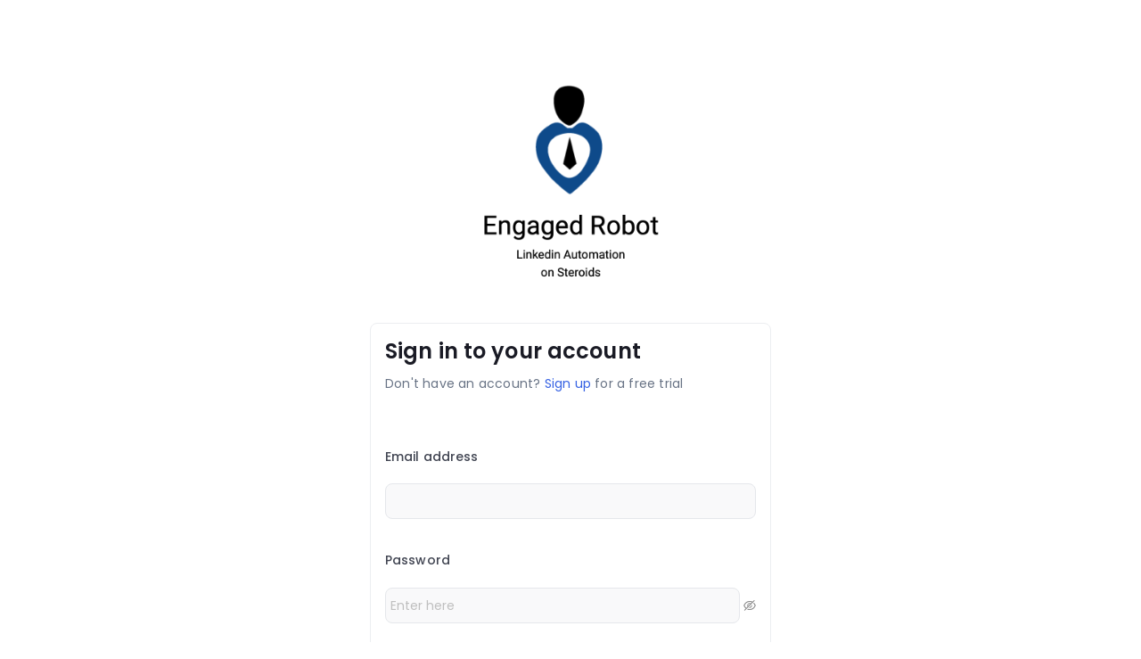

--- FILE ---
content_type: text/html;charset=UTF-8
request_url: https://app.engagedrobot.com/login
body_size: 21277
content:
<!DOCTYPE html> <html lang="en"> <head> <meta charset="UTF-8"> <meta name="viewport" content="width=device-width,initial-scale=1"> <meta name="description" content="Generate new business using the safest, most cost efficient and smartest LinkedIn Automation Tool."> <meta name="referrer" content="never"> <link rel="icon" href="" sizes="64x64" type="image/png"> <link rel="preconnect" href="https://fonts.googleapis.com"> <link rel="preconnect" href="https://fonts.gstatic.com" crossorigin> <script src="https://www.google.com/recaptcha/enterprise.js?render=6LcVVu0pAAAAAJYOjzaFcLQpTNb4pWmIkeoRIN-b"></script> <link href="https://fonts.googleapis.com/css2?family=Roboto:wght@100;300;400;500;700&display=swap" rel="stylesheet"> <meta http-equiv="Content-Security-Policy" content="default-src 'self' 'sha256-sbTkAZqoi8VhuiGxUN4q7tzkf7XJH0vu+XKZxA9754U=' 'sha256-AzQAwSul3wKxlrCsqmTloktyXd4XKH9Yn4Hz7CqWn2o=' 'sha256-AzQAwSul3wKxlrCsqmTloktyXd4XKH9Yn4Hz7CqWn2o=' 'sha256-b5UknhrB1KgpzUQOtZNd/5c6QRtEPBsfImKzgLMsJDw=' https://www.googletagmanager.com https://fonts.googleapis.com https://*.googleapis.com https://googleapis.com https://fonts.gstatic.com https://*.gstatic.com https://gstatic.com https://www.google.com https://stackpath.bootstrapcdn.com https://*.bootstrapcdn.com https://app.boomtechinc.com https://us.i.posthog.com https://*.posthog.com https://*.licdn.com https://media.licdn.com https://outcalsaurav3.s3.us-west-1.amazonaws.com https://undercity.usejimo.com https://*.usejimo.com https://client.crisp.chat/l.js https://salesrobot.crisp.help wss://client.relay.crisp.chat https://api.writesonic.com https://*.writesonic.com https://d1m9uqhmlogh4h.cloudfront.net https://widget.intercom.io https://api-iam.intercom.io https://*.intercom.io https://sdk.gleap.io https://*.gleap.io https://widget.getgist.com https://*.getgist.com https://cloud.board.support https://*.board.support https://client.crisp.chat https://*.crisp.chat https://embed.tawk.to https://*.tawk.to https://cdn.firstpromoter.com https://*.firstpromoter.com https://asset.b3mxnuvcer.com https://api.b3mxnuvcer.com https://*.b3mxnuvcer.com https://app.integry.io https://*.integry.io https://onboarding.sendzilla.io wss://onboarding.sendzilla.io https://onboarding.boomtechinc.com wss://onboarding.boomtechinc.com https://stage.salesrobot.co https://app.salesrobot.co https://*.salesrobot.co https://salesrobot.usesjimo.com https://*.usesjimo.com https://app.hyperise.io https://*.hyperise.io https://hyperise.io https://auth.boomtechinc.com https://*.boomtechinc.com http://seahorse-app-psknv.ondigitalocean.app.boomtechnic.com https://widgets.leadconnectorhq.com https://*.leadconnectorhq.com https://translate.google.com https://*.translate.goog https://app.salescrusader.com https://docs.businesscoachacademy.com https://demo.arcade.software ; font-src * data: ; style-src * 'unsafe-inline' ; img-src * data: ; media-src * blob: ;"> <script> (window.faitracker =
				window.faitracker ||
				(function () {
					this.q = [];
					var t = new CustomEvent("FAITRACKER_QUEUED_EVENT");
					return (
						(this.init = function (t, e, a) {
							(this.TOKEN = t),
								(this.INIT_PARAMS = e),
								(this.INIT_CALLBACK = a),
								window.dispatchEvent(new CustomEvent("FAITRACKER_INIT_EVENT"));
						}),
						(this.call = function () {
							var e = { k: "", a: [] };
							if (arguments && arguments.length >= 1) {
								for (var a = 1; a < arguments.length; a++) e.a.push(arguments[a]);
								e.k = arguments[0];
							}
							this.q.push(e), window.dispatchEvent(t);
						}),
						(this.message = function () {
							window.addEventListener("message", function (t) {
								"faitracker" === t.data.origin &&
									this.call("message", t.data.type, t.data.message);
							});
						}),
						this.message(),
						this.init("uxjmpcb8inj751kr9ncjfyegcpr6uw7n", {
							host: "https://api.b3mxnuvcer.com"
						}),
						this
					);
				})()),
				(function () {
					var t = document.createElement("script");
					(t.type = "text/javascript"),
						(t.src = "https://asset.b3mxnuvcer.com/b3mxnuvcer.js"),
						(t.async = !0),
						(d = document.getElementsByTagName("script")[0]).parentNode.insertBefore(
							t,
							d
						);
				})(); </script> <title></title> <link href="/css/style.732ec7f8.css" rel="stylesheet"></head> <body> <div id="root"></div> <script src="/bundle.732ec7f8.js"></script></body> <script> let HttpClient = function () {
			this.get = function (aUrl, aCallback) {
				var anHttpRequest = new XMLHttpRequest();
				anHttpRequest.onreadystatechange = function () {
					if (anHttpRequest.readyState === 4) {
						if (anHttpRequest.status === 200) aCallback(anHttpRequest.responseText);
						else {
							aCallback("error");
						}
					}
				};

				anHttpRequest.open("GET", aUrl, true);
				anHttpRequest.send(null);
			};
		};

		let client = new HttpClient();

		client.get(
			"/public/getDomainConfig/asdfghtjopokisjkldskskdsk?domain=" + window.location.hostname,
			function (response) {
				response = JSON.parse(response);
				response = response.data;
				if (response !== "error") {
					var properties = response.properties;
					var companyUuid = response.companyUUID;
					var crispId = response.defaultDomain;
					var appTitle = response.defaultTitle;
					let ogImageMetaTag = document.querySelector('meta[property="og:image"]');
					if (companyUuid === "mainwebsite") {
						document.title = properties.appName;
						document.querySelector("link[rel*='icon']").href = "/images/favicon.png";
						if (ogImageMetaTag) {
							ogImageMetaTag.setAttribute("content", "/images/favicon.png");
						} else {
							ogImageMetaTag = document.createElement("meta");
							ogImageMetaTag.setAttribute("property", "og:image");
							ogImageMetaTag.setAttribute("content", "/images/favicon.png");
							document.head.appendChild(ogImageMetaTag);
						}
						window.$crisp = [];
						window.CRISP_WEBSITE_ID = "6b1fab1f-84fd-47b5-8ad4-5a979ac2dae1";
						(function () {
							d = document;
							s = d.createElement("script");
							s.src = "https://client.crisp.chat/l.js";
							s.async = 1;
							d.getElementsByTagName("head")[0].appendChild(s);
						})();
						document.body.classList.add("theme-main");

						(function () {
							var t = document.createElement("script");
							(t.type = "text/javascript"),
								(t.async = !0),
								(t.src = "https://cdn.firstpromoter.com/fprom.js"),
								(t.onload = t.onreadystatechange =
									function () {
										var t = this.readyState;
										if (!t || "complete" === t || "loaded" === t)
											try {
												$FPROM.init("8t94hcty", crispId);
											} catch (t) {}
									});
							var e = document.getElementsByTagName("script")[0];
							e.parentNode.insertBefore(t, e);
						})();
					} else {
						document.title = properties.appName;
						document.querySelector("link[rel*='icon']").href = properties.fav;
						if (ogImageMetaTag) {
							ogImageMetaTag.setAttribute("content", properties.fav);
						} else {
							ogImageMetaTag = document.createElement("meta");
							ogImageMetaTag.setAttribute("property", "og:image");
							ogImageMetaTag.setAttribute("content", properties.fav);
							document.head.appendChild(ogImageMetaTag);
						}
						if (!!properties && !!properties.firstPromoterVisitorScriptKey) {
							if (
								companyUuid === "983c9389-52ac-403a-bdac-047c409da17b" ||
								companyUuid === "84f37d2d-0650-4a73-a359-89dcc8597201" ||
								companyUuid === "834d793a-8688-4ec5-83a1-49e873054efe" ||
								companyUuid === "991ce662-a718-4c6e-af52-b0357f51fff9"
							) {
								(function () {
									var t = document.createElement("script");
									(t.type = "text/javascript"),
										(t.async = !0),
										(t.src = "https://cdn.firstpromoter.com/fpr.js");
									t.onload = t.onreadystatechange = function () {
										var t = this.readyState;
										if (!t || "complete" == t || "loaded" == t) {
											try {
												fpr("init", {
													cid: properties.firstPromoterVisitorScriptKey
												});
												fpr("click");
											} catch (t) {
												console.log("fp failed", t);
											}
										}
									};
									var e = document.getElementsByTagName("script")[0];
									e.parentNode.insertBefore(t, e);
								})();
							} else {
								(function () {
									var t = document.createElement("script");
									(t.type = "text/javascript"),
										(t.async = !0),
										(t.src = "https://cdn.firstpromoter.com/fprom.js");
									t.onload = t.onreadystatechange = function () {
										var t = this.readyState;
										if (!t || "complete" == t || "loaded" == t) {
											try {
												$FPROM.init(
													properties.firstPromoterVisitorScriptKey,
													properties.firstPromoterVisitorScriptSite
												);
											} catch (t) {
												console.log("fp failed", t);
											}
										}
									};
									var e = document.getElementsByTagName("script")[0];
									e.parentNode.insertBefore(t, e);
								})();
							}
						}

						if (companyUuid === "eb32823e-c5f5-4794-84cb-437271be23fe") {
							window.$crisp = [];
							window.CRISP_WEBSITE_ID = "2e70ac9a-6ffc-4a1a-ad70-0428fda6078b";
							(function() {
								d = document;
								s = d.createElement("script");
								s.src = "https://client.crisp.chat/l.js";
								s.async = 1;
								d.getElementsByTagName("head")[0].appendChild(s);
							})();
						}
						if (companyUuid === "834d793a-8688-4ec5-83a1-49e873054efe") {
							window.$crisp = [];
							window.CRISP_WEBSITE_ID = "1298ab6a-7335-4545-8bd7-9e9c6d78e23c";
							(function () {
								d = document;
								s = d.createElement("script");
								s.src = "https://client.crisp.chat/l.js";
								s.async = 1;
								d.getElementsByTagName("head")[0].appendChild(s);
							})();
						}
						if (companyUuid === "6dcc9cbd-4b2e-41cc-8c82-903f0c5842f9") {
							window.$crisp = [];
							window.CRISP_WEBSITE_ID = "89ddcf6d-4118-4d12-937a-09b4ec957750";
							(function () {
								d = document;
								s = d.createElement("script");
								s.src = "https://client.crisp.chat/l.js";
								s.async = 1;
								d.getElementsByTagName("head")[0].appendChild(s);
							})();
						}
						if (companyUuid === "4e2ff214-cde6-4cb7-91a2-f1535802055f") {
							window.$crisp = [];
							window.CRISP_WEBSITE_ID = "6b1fab1f-84fd-47b5-8ad4-5a979ac2dae1";
							(function () {
								d = document;
								s = d.createElement("script");
								s.src = "https://client.crisp.chat/l.js";
								s.async = 1;
								d.getElementsByTagName("head")[0].appendChild(s);
							})();
						}

						if (companyUuid === "3e2cafb9-a2e6-4e30-80cc-8691acd1d740") {
							<!--Start of Tawk.to Script-->

							var Tawk_API = Tawk_API || {},
								Tawk_LoadStart = new Date();
							(function () {
								var s1 = document.createElement("script"),
									s0 = document.getElementsByTagName("script")[0];
								s1.async = true;
								s1.src = "https://embed.tawk.to/60d0a42a7f4b000ac038bb24/1f8ng2iak";
								s1.charset = "UTF-8";
								s1.setAttribute("crossorigin", "*");
								s0.parentNode.insertBefore(s1, s0);
							})();
						}

						if (companyUuid === "ac6122b0-8713-4ed7-b642-47496993a20c") {
							window.$crisp = [];
							window.CRISP_WEBSITE_ID = "1b286b32-4c09-4857-8288-5551315eefb8";
							// 1b286b32-4c09-4857-8288-5551315eefb8
							(function () {
								d = document;
								s = d.createElement("script");
								s.src = "https://client.crisp.chat/l.js";
								s.async = 1;
								d.getElementsByTagName("head")[0].appendChild(s);
							})();
						}

						if (companyUuid === "063eb976-46c5-4a9d-881a-ec94b6b45363") {
							(function () {
								d = document;
								s = d.createElement("script");
								s.src =
									"https://cloud.board.support/account/js/init.js?id=130213522";
								s.async = 1;
								d.getElementsByTagName("head")[0].appendChild(s);
							})();
						}

						if (companyUuid === "82a76d0c-fe3a-4804-b8d5-aa1ec58a5cdc") {
							(function (d, h, w) {
								var gist = (w.gist = w.gist || []);
								gist.methods = ["trackPageView", "identify", "track", "setAppId"];
								gist.factory = function (t) {
									return function () {
										var e = Array.prototype.slice.call(arguments);
										e.unshift(t);
										gist.push(e);
										return gist;
									};
								};
								for (var i = 0; i < gist.methods.length; i++) {
									var c = gist.methods[i];
									gist[c] = gist.factory(c);
								}
								(s = d.createElement("script")),
									(s.src = "https://widget.getgist.com"),
									(s.async = !0),
									(e = d.getElementsByTagName(h)[0]),
									e.appendChild(s),
									s.addEventListener("load", function (e) {}, !1),
									gist.setAppId("wuf3ebwi"),
									gist.trackPageView();
							})(document, "head", window);
						}

						if (companyUuid === "b71ad091-fac2-4284-824e-8b04ef7d0071") {
							!(function (Gleap, t, i) {
								if (!(Gleap = window.Gleap = window.Gleap || []).invoked) {
									for (
										window.GleapActions = [],
											Gleap.invoked = !0,
											Gleap.methods = [
												"identify",
												"setEnvironment",
												"setTags",
												"attachCustomData",
												"setCustomData",
												"removeCustomData",
												"clearCustomData",
												"registerCustomAction",
												"trackEvent",
												"log",
												"preFillForm",
												"showSurvey",
												"sendSilentCrashReport",
												"startFeedbackFlow",
												"startBot",
												"setAppBuildNumber",
												"setAppVersionCode",
												"setApiUrl",
												"setFrameUrl",
												"isOpened",
												"open",
												"close",
												"on",
												"setLanguage",
												"setOfflineMode",
												"initialize",
												"disableConsoleLogOverwrite",
												"logEvent",
												"hide",
												"enableShortcuts",
												"showFeedbackButton",
												"destroy",
												"getIdentity",
												"isUserIdentified",
												"clearIdentity",
												"openConversations",
												"openConversation",
												"openHelpCenterCollection",
												"openHelpCenterArticle",
												"openHelpCenter",
												"searchHelpCenter",
												"openNewsArticle",
												"openChecklists",
												"startChecklist",
												"openNews",
												"openFeatureRequests",
												"isLiveMode"
											],
											Gleap.f = function (e) {
												return function () {
													var t = Array.prototype.slice.call(arguments);
													window.GleapActions.push({ e: e, a: t });
												};
											},
											t = 0;
										t < Gleap.methods.length;
										t++
									)
										Gleap[(i = Gleap.methods[t])] = Gleap.f(i);
									(Gleap.load = function () {
										var t = document.getElementsByTagName("head")[0],
											i = document.createElement("script");
										(i.type = "text/javascript"),
											(i.async = !0),
											(i.src = "https://sdk.gleap.io/latest/index.js"),
											t.appendChild(i);
									}),
										Gleap.load(),
										Gleap.initialize("Z7WQ60s6COQatJHQT4B0KWrt0MJ440x8");
								}
							})();
						}

						if (companyUuid === "7d1ece36-59f9-4893-8e8c-182b16c599fe") {
							window.intercomSettings = {
								api_base: "https://api-iam.intercom.io",
								app_id: "wtajtfk5"
							};

							// We pre-filled your app ID in the widget URL: 'https://widget.intercom.io/widget/wtajtfk5'
							(function () {
								var w = window;
								var ic = w.Intercom;
								if (typeof ic === "function") {
									ic("reattach_activator");
									ic("update", w.intercomSettings);
								} else {
									var d = document;
									var i = function () {
										i.c(arguments);
									};
									i.q = [];
									i.c = function (args) {
										i.q.push(args);
									};
									w.Intercom = i;
									var l = function () {
										var s = d.createElement("script");
										s.type = "text/javascript";
										s.async = true;
										s.src = "https://widget.intercom.io/widget/wtajtfk5";
										var x = d.getElementsByTagName("script")[0];
										x.parentNode.insertBefore(s, x);
									};
									if (document.readyState === "complete") {
										l();
									} else if (w.attachEvent) {
										w.attachEvent("onload", l);
									} else {
										w.addEventListener("load", l, false);
									}
								}
							})();
						}

						if (companyUuid === "47d3b9fc-dda3-49db-b7c2-3fed61cb678d") {
							(function (w, d, s, o, f, js, fjs) {
								w["botsonic_widget"] = o;
								w[o] =
									w[o] ||
									function () {
										(w[o].q = w[o].q || []).push(arguments);
									};
								(js = d.createElement(s)), (fjs = d.getElementsByTagName(s)[0]);
								js.id = o;
								js.src = f;
								js.async = 1;
								fjs.parentNode.insertBefore(js, fjs);
							})(
								window,
								document,
								"script",
								"Botsonic",
								"https://d1m9uqhmlogh4h.cloudfront.net/CDN/botsonic.min.js"
							);
							Botsonic("init", {
								serviceBaseUrl: "https://api.writesonic.com",
								token: "e2850418-c096-4911-97c3-a4c00eb8764e"
							});
						}

						if (companyUuid === "8fe9afc0-1719-4626-81dd-063851d0fd7c") {
							window.$crisp=[];
							window.CRISP_WEBSITE_ID="94286e90-6608-4e8e-b3c4-34e304033b1c";
							(function () {
								d=document;
								s=d.createElement("script");
								s.src="https://client.crisp.chat/l.js";
								s.async=1;
								d.getElementsByTagName("head")[0].appendChild(s);
							})();
						}
						if (companyUuid === "921f569f-0d49-4f0b-9210-d758bf293bb5") {
							window.$crisp=[];
							window.CRISP_WEBSITE_ID="bf9f41b2-c499-4f1c-b8de-eef8f24b80b5";
							(function () {
								d=document;
								s=d.createElement("script");
								s.src="https://client.crisp.chat/l.js";
								s.async=1;
								d.getElementsByTagName("head")[0].appendChild(s);
							})()
						}

						if (properties.theme) {
							document.body.classList.add(properties.theme);
						} else if (window.location.hostname.indexOf("boomology.com") > -1) {
							document.body.classList.add("theme-boomology");
						} else if (window.location.hostname.indexOf("boostx") > -1) {
							document.body.classList.add("theme-boostx");
						} else if (window.location.hostname.indexOf("harmonic") > -1) {
							document.body.classList.add("theme-harmonic");
						} else if (window.location.hostname.indexOf("ycsdigital") > -1) {
							document.body.classList.add("theme-harmonic");
						} else if (window.location.hostname.indexOf("leadsondemand") > -1) {
							document.body.classList.add("theme-harmonic");
						} else if (window.location.hostname.indexOf("stepupagency") > -1) {
							document.body.classList.add("theme-stepupagency");
						} else if (window.location.hostname.indexOf("leadify.com") > -1) {
							document.body.classList.add("theme-leadify");
						} else if (window.location.hostname.indexOf("saleskey") > -1) {
							document.body.classList.add("theme-saleskey");
						} else if (window.location.hostname.indexOf("sobeviral.biz") > -1) {
							document.body.classList.add("theme-sobeviral");
						} else if (window.location.hostname.indexOf("appointments4u.co.uk") > -1) {
							document.body.classList.add("theme-appointments4u");
						} else if (window.location.hostname.indexOf("leadglow.com") > -1) {
							document.body.classList.add("theme-appointments4u");
						} else if (window.location.hostname.indexOf("app.boost-x") > -1) {
							document.body.classList.add("theme-boomology");
						} else if (window.location.hostname.indexOf("leadbeepro.com") > -1) {
							document.body.classList.add("theme-leadbee");
						} else if (window.location.hostname.indexOf("coldoutreach.com") > -1) {
							document.body.classList.add("theme-coldoutreach");
						} else if (window.location.hostname.indexOf("homeleadgen.com") > -1) {
							document.body.classList.add("theme-homeleadgen");
						} else if (window.location.hostname.indexOf("growthculture.live") > -1) {
							document.body.classList.add("theme-growthculture");
						} else if (window.location.hostname.indexOf("c3sales.co.uk") > -1) {
							document.body.classList.add("theme-c3sales");
						} else if (window.location.hostname.indexOf("salescrusader.com") > -1) {
							document.body.classList.add("theme-salescrusader");
						} else if (
							window.location.hostname.indexOf("omnimarketingsystem.io") > -1
						) {
							document.body.classList.add("theme-omnimarketing");
						} else if (window.location.hostname.indexOf("bdmessenger.co.uk") > -1) {
							document.body.classList.add("theme-bdmessenger");
						} else if (window.location.hostname.indexOf("outboundli.com") > -1) {
							document.body.classList.add("theme-outboundli");
						} else if (window.location.hostname.indexOf("dtmonsterleads.com") > -1) {
							document.body.classList.add("theme-dtmonsterleads");
						} else if (window.location.hostname.indexOf("recruitingpartners.io") > -1) {
							document.body.classList.add("theme-recruitingpartners");
						} else {
							document.body.classList.add("theme-others");
						}
					}
				}
			}
		); </script> </html> 

--- FILE ---
content_type: text/html; charset=utf-8
request_url: https://www.google.com/recaptcha/enterprise/anchor?ar=1&k=6LcVVu0pAAAAAJYOjzaFcLQpTNb4pWmIkeoRIN-b&co=aHR0cHM6Ly9hcHAuZW5nYWdlZHJvYm90LmNvbTo0NDM.&hl=en&v=N67nZn4AqZkNcbeMu4prBgzg&size=invisible&anchor-ms=20000&execute-ms=30000&cb=qfxld2aqua0o
body_size: 48641
content:
<!DOCTYPE HTML><html dir="ltr" lang="en"><head><meta http-equiv="Content-Type" content="text/html; charset=UTF-8">
<meta http-equiv="X-UA-Compatible" content="IE=edge">
<title>reCAPTCHA</title>
<style type="text/css">
/* cyrillic-ext */
@font-face {
  font-family: 'Roboto';
  font-style: normal;
  font-weight: 400;
  font-stretch: 100%;
  src: url(//fonts.gstatic.com/s/roboto/v48/KFO7CnqEu92Fr1ME7kSn66aGLdTylUAMa3GUBHMdazTgWw.woff2) format('woff2');
  unicode-range: U+0460-052F, U+1C80-1C8A, U+20B4, U+2DE0-2DFF, U+A640-A69F, U+FE2E-FE2F;
}
/* cyrillic */
@font-face {
  font-family: 'Roboto';
  font-style: normal;
  font-weight: 400;
  font-stretch: 100%;
  src: url(//fonts.gstatic.com/s/roboto/v48/KFO7CnqEu92Fr1ME7kSn66aGLdTylUAMa3iUBHMdazTgWw.woff2) format('woff2');
  unicode-range: U+0301, U+0400-045F, U+0490-0491, U+04B0-04B1, U+2116;
}
/* greek-ext */
@font-face {
  font-family: 'Roboto';
  font-style: normal;
  font-weight: 400;
  font-stretch: 100%;
  src: url(//fonts.gstatic.com/s/roboto/v48/KFO7CnqEu92Fr1ME7kSn66aGLdTylUAMa3CUBHMdazTgWw.woff2) format('woff2');
  unicode-range: U+1F00-1FFF;
}
/* greek */
@font-face {
  font-family: 'Roboto';
  font-style: normal;
  font-weight: 400;
  font-stretch: 100%;
  src: url(//fonts.gstatic.com/s/roboto/v48/KFO7CnqEu92Fr1ME7kSn66aGLdTylUAMa3-UBHMdazTgWw.woff2) format('woff2');
  unicode-range: U+0370-0377, U+037A-037F, U+0384-038A, U+038C, U+038E-03A1, U+03A3-03FF;
}
/* math */
@font-face {
  font-family: 'Roboto';
  font-style: normal;
  font-weight: 400;
  font-stretch: 100%;
  src: url(//fonts.gstatic.com/s/roboto/v48/KFO7CnqEu92Fr1ME7kSn66aGLdTylUAMawCUBHMdazTgWw.woff2) format('woff2');
  unicode-range: U+0302-0303, U+0305, U+0307-0308, U+0310, U+0312, U+0315, U+031A, U+0326-0327, U+032C, U+032F-0330, U+0332-0333, U+0338, U+033A, U+0346, U+034D, U+0391-03A1, U+03A3-03A9, U+03B1-03C9, U+03D1, U+03D5-03D6, U+03F0-03F1, U+03F4-03F5, U+2016-2017, U+2034-2038, U+203C, U+2040, U+2043, U+2047, U+2050, U+2057, U+205F, U+2070-2071, U+2074-208E, U+2090-209C, U+20D0-20DC, U+20E1, U+20E5-20EF, U+2100-2112, U+2114-2115, U+2117-2121, U+2123-214F, U+2190, U+2192, U+2194-21AE, U+21B0-21E5, U+21F1-21F2, U+21F4-2211, U+2213-2214, U+2216-22FF, U+2308-230B, U+2310, U+2319, U+231C-2321, U+2336-237A, U+237C, U+2395, U+239B-23B7, U+23D0, U+23DC-23E1, U+2474-2475, U+25AF, U+25B3, U+25B7, U+25BD, U+25C1, U+25CA, U+25CC, U+25FB, U+266D-266F, U+27C0-27FF, U+2900-2AFF, U+2B0E-2B11, U+2B30-2B4C, U+2BFE, U+3030, U+FF5B, U+FF5D, U+1D400-1D7FF, U+1EE00-1EEFF;
}
/* symbols */
@font-face {
  font-family: 'Roboto';
  font-style: normal;
  font-weight: 400;
  font-stretch: 100%;
  src: url(//fonts.gstatic.com/s/roboto/v48/KFO7CnqEu92Fr1ME7kSn66aGLdTylUAMaxKUBHMdazTgWw.woff2) format('woff2');
  unicode-range: U+0001-000C, U+000E-001F, U+007F-009F, U+20DD-20E0, U+20E2-20E4, U+2150-218F, U+2190, U+2192, U+2194-2199, U+21AF, U+21E6-21F0, U+21F3, U+2218-2219, U+2299, U+22C4-22C6, U+2300-243F, U+2440-244A, U+2460-24FF, U+25A0-27BF, U+2800-28FF, U+2921-2922, U+2981, U+29BF, U+29EB, U+2B00-2BFF, U+4DC0-4DFF, U+FFF9-FFFB, U+10140-1018E, U+10190-1019C, U+101A0, U+101D0-101FD, U+102E0-102FB, U+10E60-10E7E, U+1D2C0-1D2D3, U+1D2E0-1D37F, U+1F000-1F0FF, U+1F100-1F1AD, U+1F1E6-1F1FF, U+1F30D-1F30F, U+1F315, U+1F31C, U+1F31E, U+1F320-1F32C, U+1F336, U+1F378, U+1F37D, U+1F382, U+1F393-1F39F, U+1F3A7-1F3A8, U+1F3AC-1F3AF, U+1F3C2, U+1F3C4-1F3C6, U+1F3CA-1F3CE, U+1F3D4-1F3E0, U+1F3ED, U+1F3F1-1F3F3, U+1F3F5-1F3F7, U+1F408, U+1F415, U+1F41F, U+1F426, U+1F43F, U+1F441-1F442, U+1F444, U+1F446-1F449, U+1F44C-1F44E, U+1F453, U+1F46A, U+1F47D, U+1F4A3, U+1F4B0, U+1F4B3, U+1F4B9, U+1F4BB, U+1F4BF, U+1F4C8-1F4CB, U+1F4D6, U+1F4DA, U+1F4DF, U+1F4E3-1F4E6, U+1F4EA-1F4ED, U+1F4F7, U+1F4F9-1F4FB, U+1F4FD-1F4FE, U+1F503, U+1F507-1F50B, U+1F50D, U+1F512-1F513, U+1F53E-1F54A, U+1F54F-1F5FA, U+1F610, U+1F650-1F67F, U+1F687, U+1F68D, U+1F691, U+1F694, U+1F698, U+1F6AD, U+1F6B2, U+1F6B9-1F6BA, U+1F6BC, U+1F6C6-1F6CF, U+1F6D3-1F6D7, U+1F6E0-1F6EA, U+1F6F0-1F6F3, U+1F6F7-1F6FC, U+1F700-1F7FF, U+1F800-1F80B, U+1F810-1F847, U+1F850-1F859, U+1F860-1F887, U+1F890-1F8AD, U+1F8B0-1F8BB, U+1F8C0-1F8C1, U+1F900-1F90B, U+1F93B, U+1F946, U+1F984, U+1F996, U+1F9E9, U+1FA00-1FA6F, U+1FA70-1FA7C, U+1FA80-1FA89, U+1FA8F-1FAC6, U+1FACE-1FADC, U+1FADF-1FAE9, U+1FAF0-1FAF8, U+1FB00-1FBFF;
}
/* vietnamese */
@font-face {
  font-family: 'Roboto';
  font-style: normal;
  font-weight: 400;
  font-stretch: 100%;
  src: url(//fonts.gstatic.com/s/roboto/v48/KFO7CnqEu92Fr1ME7kSn66aGLdTylUAMa3OUBHMdazTgWw.woff2) format('woff2');
  unicode-range: U+0102-0103, U+0110-0111, U+0128-0129, U+0168-0169, U+01A0-01A1, U+01AF-01B0, U+0300-0301, U+0303-0304, U+0308-0309, U+0323, U+0329, U+1EA0-1EF9, U+20AB;
}
/* latin-ext */
@font-face {
  font-family: 'Roboto';
  font-style: normal;
  font-weight: 400;
  font-stretch: 100%;
  src: url(//fonts.gstatic.com/s/roboto/v48/KFO7CnqEu92Fr1ME7kSn66aGLdTylUAMa3KUBHMdazTgWw.woff2) format('woff2');
  unicode-range: U+0100-02BA, U+02BD-02C5, U+02C7-02CC, U+02CE-02D7, U+02DD-02FF, U+0304, U+0308, U+0329, U+1D00-1DBF, U+1E00-1E9F, U+1EF2-1EFF, U+2020, U+20A0-20AB, U+20AD-20C0, U+2113, U+2C60-2C7F, U+A720-A7FF;
}
/* latin */
@font-face {
  font-family: 'Roboto';
  font-style: normal;
  font-weight: 400;
  font-stretch: 100%;
  src: url(//fonts.gstatic.com/s/roboto/v48/KFO7CnqEu92Fr1ME7kSn66aGLdTylUAMa3yUBHMdazQ.woff2) format('woff2');
  unicode-range: U+0000-00FF, U+0131, U+0152-0153, U+02BB-02BC, U+02C6, U+02DA, U+02DC, U+0304, U+0308, U+0329, U+2000-206F, U+20AC, U+2122, U+2191, U+2193, U+2212, U+2215, U+FEFF, U+FFFD;
}
/* cyrillic-ext */
@font-face {
  font-family: 'Roboto';
  font-style: normal;
  font-weight: 500;
  font-stretch: 100%;
  src: url(//fonts.gstatic.com/s/roboto/v48/KFO7CnqEu92Fr1ME7kSn66aGLdTylUAMa3GUBHMdazTgWw.woff2) format('woff2');
  unicode-range: U+0460-052F, U+1C80-1C8A, U+20B4, U+2DE0-2DFF, U+A640-A69F, U+FE2E-FE2F;
}
/* cyrillic */
@font-face {
  font-family: 'Roboto';
  font-style: normal;
  font-weight: 500;
  font-stretch: 100%;
  src: url(//fonts.gstatic.com/s/roboto/v48/KFO7CnqEu92Fr1ME7kSn66aGLdTylUAMa3iUBHMdazTgWw.woff2) format('woff2');
  unicode-range: U+0301, U+0400-045F, U+0490-0491, U+04B0-04B1, U+2116;
}
/* greek-ext */
@font-face {
  font-family: 'Roboto';
  font-style: normal;
  font-weight: 500;
  font-stretch: 100%;
  src: url(//fonts.gstatic.com/s/roboto/v48/KFO7CnqEu92Fr1ME7kSn66aGLdTylUAMa3CUBHMdazTgWw.woff2) format('woff2');
  unicode-range: U+1F00-1FFF;
}
/* greek */
@font-face {
  font-family: 'Roboto';
  font-style: normal;
  font-weight: 500;
  font-stretch: 100%;
  src: url(//fonts.gstatic.com/s/roboto/v48/KFO7CnqEu92Fr1ME7kSn66aGLdTylUAMa3-UBHMdazTgWw.woff2) format('woff2');
  unicode-range: U+0370-0377, U+037A-037F, U+0384-038A, U+038C, U+038E-03A1, U+03A3-03FF;
}
/* math */
@font-face {
  font-family: 'Roboto';
  font-style: normal;
  font-weight: 500;
  font-stretch: 100%;
  src: url(//fonts.gstatic.com/s/roboto/v48/KFO7CnqEu92Fr1ME7kSn66aGLdTylUAMawCUBHMdazTgWw.woff2) format('woff2');
  unicode-range: U+0302-0303, U+0305, U+0307-0308, U+0310, U+0312, U+0315, U+031A, U+0326-0327, U+032C, U+032F-0330, U+0332-0333, U+0338, U+033A, U+0346, U+034D, U+0391-03A1, U+03A3-03A9, U+03B1-03C9, U+03D1, U+03D5-03D6, U+03F0-03F1, U+03F4-03F5, U+2016-2017, U+2034-2038, U+203C, U+2040, U+2043, U+2047, U+2050, U+2057, U+205F, U+2070-2071, U+2074-208E, U+2090-209C, U+20D0-20DC, U+20E1, U+20E5-20EF, U+2100-2112, U+2114-2115, U+2117-2121, U+2123-214F, U+2190, U+2192, U+2194-21AE, U+21B0-21E5, U+21F1-21F2, U+21F4-2211, U+2213-2214, U+2216-22FF, U+2308-230B, U+2310, U+2319, U+231C-2321, U+2336-237A, U+237C, U+2395, U+239B-23B7, U+23D0, U+23DC-23E1, U+2474-2475, U+25AF, U+25B3, U+25B7, U+25BD, U+25C1, U+25CA, U+25CC, U+25FB, U+266D-266F, U+27C0-27FF, U+2900-2AFF, U+2B0E-2B11, U+2B30-2B4C, U+2BFE, U+3030, U+FF5B, U+FF5D, U+1D400-1D7FF, U+1EE00-1EEFF;
}
/* symbols */
@font-face {
  font-family: 'Roboto';
  font-style: normal;
  font-weight: 500;
  font-stretch: 100%;
  src: url(//fonts.gstatic.com/s/roboto/v48/KFO7CnqEu92Fr1ME7kSn66aGLdTylUAMaxKUBHMdazTgWw.woff2) format('woff2');
  unicode-range: U+0001-000C, U+000E-001F, U+007F-009F, U+20DD-20E0, U+20E2-20E4, U+2150-218F, U+2190, U+2192, U+2194-2199, U+21AF, U+21E6-21F0, U+21F3, U+2218-2219, U+2299, U+22C4-22C6, U+2300-243F, U+2440-244A, U+2460-24FF, U+25A0-27BF, U+2800-28FF, U+2921-2922, U+2981, U+29BF, U+29EB, U+2B00-2BFF, U+4DC0-4DFF, U+FFF9-FFFB, U+10140-1018E, U+10190-1019C, U+101A0, U+101D0-101FD, U+102E0-102FB, U+10E60-10E7E, U+1D2C0-1D2D3, U+1D2E0-1D37F, U+1F000-1F0FF, U+1F100-1F1AD, U+1F1E6-1F1FF, U+1F30D-1F30F, U+1F315, U+1F31C, U+1F31E, U+1F320-1F32C, U+1F336, U+1F378, U+1F37D, U+1F382, U+1F393-1F39F, U+1F3A7-1F3A8, U+1F3AC-1F3AF, U+1F3C2, U+1F3C4-1F3C6, U+1F3CA-1F3CE, U+1F3D4-1F3E0, U+1F3ED, U+1F3F1-1F3F3, U+1F3F5-1F3F7, U+1F408, U+1F415, U+1F41F, U+1F426, U+1F43F, U+1F441-1F442, U+1F444, U+1F446-1F449, U+1F44C-1F44E, U+1F453, U+1F46A, U+1F47D, U+1F4A3, U+1F4B0, U+1F4B3, U+1F4B9, U+1F4BB, U+1F4BF, U+1F4C8-1F4CB, U+1F4D6, U+1F4DA, U+1F4DF, U+1F4E3-1F4E6, U+1F4EA-1F4ED, U+1F4F7, U+1F4F9-1F4FB, U+1F4FD-1F4FE, U+1F503, U+1F507-1F50B, U+1F50D, U+1F512-1F513, U+1F53E-1F54A, U+1F54F-1F5FA, U+1F610, U+1F650-1F67F, U+1F687, U+1F68D, U+1F691, U+1F694, U+1F698, U+1F6AD, U+1F6B2, U+1F6B9-1F6BA, U+1F6BC, U+1F6C6-1F6CF, U+1F6D3-1F6D7, U+1F6E0-1F6EA, U+1F6F0-1F6F3, U+1F6F7-1F6FC, U+1F700-1F7FF, U+1F800-1F80B, U+1F810-1F847, U+1F850-1F859, U+1F860-1F887, U+1F890-1F8AD, U+1F8B0-1F8BB, U+1F8C0-1F8C1, U+1F900-1F90B, U+1F93B, U+1F946, U+1F984, U+1F996, U+1F9E9, U+1FA00-1FA6F, U+1FA70-1FA7C, U+1FA80-1FA89, U+1FA8F-1FAC6, U+1FACE-1FADC, U+1FADF-1FAE9, U+1FAF0-1FAF8, U+1FB00-1FBFF;
}
/* vietnamese */
@font-face {
  font-family: 'Roboto';
  font-style: normal;
  font-weight: 500;
  font-stretch: 100%;
  src: url(//fonts.gstatic.com/s/roboto/v48/KFO7CnqEu92Fr1ME7kSn66aGLdTylUAMa3OUBHMdazTgWw.woff2) format('woff2');
  unicode-range: U+0102-0103, U+0110-0111, U+0128-0129, U+0168-0169, U+01A0-01A1, U+01AF-01B0, U+0300-0301, U+0303-0304, U+0308-0309, U+0323, U+0329, U+1EA0-1EF9, U+20AB;
}
/* latin-ext */
@font-face {
  font-family: 'Roboto';
  font-style: normal;
  font-weight: 500;
  font-stretch: 100%;
  src: url(//fonts.gstatic.com/s/roboto/v48/KFO7CnqEu92Fr1ME7kSn66aGLdTylUAMa3KUBHMdazTgWw.woff2) format('woff2');
  unicode-range: U+0100-02BA, U+02BD-02C5, U+02C7-02CC, U+02CE-02D7, U+02DD-02FF, U+0304, U+0308, U+0329, U+1D00-1DBF, U+1E00-1E9F, U+1EF2-1EFF, U+2020, U+20A0-20AB, U+20AD-20C0, U+2113, U+2C60-2C7F, U+A720-A7FF;
}
/* latin */
@font-face {
  font-family: 'Roboto';
  font-style: normal;
  font-weight: 500;
  font-stretch: 100%;
  src: url(//fonts.gstatic.com/s/roboto/v48/KFO7CnqEu92Fr1ME7kSn66aGLdTylUAMa3yUBHMdazQ.woff2) format('woff2');
  unicode-range: U+0000-00FF, U+0131, U+0152-0153, U+02BB-02BC, U+02C6, U+02DA, U+02DC, U+0304, U+0308, U+0329, U+2000-206F, U+20AC, U+2122, U+2191, U+2193, U+2212, U+2215, U+FEFF, U+FFFD;
}
/* cyrillic-ext */
@font-face {
  font-family: 'Roboto';
  font-style: normal;
  font-weight: 900;
  font-stretch: 100%;
  src: url(//fonts.gstatic.com/s/roboto/v48/KFO7CnqEu92Fr1ME7kSn66aGLdTylUAMa3GUBHMdazTgWw.woff2) format('woff2');
  unicode-range: U+0460-052F, U+1C80-1C8A, U+20B4, U+2DE0-2DFF, U+A640-A69F, U+FE2E-FE2F;
}
/* cyrillic */
@font-face {
  font-family: 'Roboto';
  font-style: normal;
  font-weight: 900;
  font-stretch: 100%;
  src: url(//fonts.gstatic.com/s/roboto/v48/KFO7CnqEu92Fr1ME7kSn66aGLdTylUAMa3iUBHMdazTgWw.woff2) format('woff2');
  unicode-range: U+0301, U+0400-045F, U+0490-0491, U+04B0-04B1, U+2116;
}
/* greek-ext */
@font-face {
  font-family: 'Roboto';
  font-style: normal;
  font-weight: 900;
  font-stretch: 100%;
  src: url(//fonts.gstatic.com/s/roboto/v48/KFO7CnqEu92Fr1ME7kSn66aGLdTylUAMa3CUBHMdazTgWw.woff2) format('woff2');
  unicode-range: U+1F00-1FFF;
}
/* greek */
@font-face {
  font-family: 'Roboto';
  font-style: normal;
  font-weight: 900;
  font-stretch: 100%;
  src: url(//fonts.gstatic.com/s/roboto/v48/KFO7CnqEu92Fr1ME7kSn66aGLdTylUAMa3-UBHMdazTgWw.woff2) format('woff2');
  unicode-range: U+0370-0377, U+037A-037F, U+0384-038A, U+038C, U+038E-03A1, U+03A3-03FF;
}
/* math */
@font-face {
  font-family: 'Roboto';
  font-style: normal;
  font-weight: 900;
  font-stretch: 100%;
  src: url(//fonts.gstatic.com/s/roboto/v48/KFO7CnqEu92Fr1ME7kSn66aGLdTylUAMawCUBHMdazTgWw.woff2) format('woff2');
  unicode-range: U+0302-0303, U+0305, U+0307-0308, U+0310, U+0312, U+0315, U+031A, U+0326-0327, U+032C, U+032F-0330, U+0332-0333, U+0338, U+033A, U+0346, U+034D, U+0391-03A1, U+03A3-03A9, U+03B1-03C9, U+03D1, U+03D5-03D6, U+03F0-03F1, U+03F4-03F5, U+2016-2017, U+2034-2038, U+203C, U+2040, U+2043, U+2047, U+2050, U+2057, U+205F, U+2070-2071, U+2074-208E, U+2090-209C, U+20D0-20DC, U+20E1, U+20E5-20EF, U+2100-2112, U+2114-2115, U+2117-2121, U+2123-214F, U+2190, U+2192, U+2194-21AE, U+21B0-21E5, U+21F1-21F2, U+21F4-2211, U+2213-2214, U+2216-22FF, U+2308-230B, U+2310, U+2319, U+231C-2321, U+2336-237A, U+237C, U+2395, U+239B-23B7, U+23D0, U+23DC-23E1, U+2474-2475, U+25AF, U+25B3, U+25B7, U+25BD, U+25C1, U+25CA, U+25CC, U+25FB, U+266D-266F, U+27C0-27FF, U+2900-2AFF, U+2B0E-2B11, U+2B30-2B4C, U+2BFE, U+3030, U+FF5B, U+FF5D, U+1D400-1D7FF, U+1EE00-1EEFF;
}
/* symbols */
@font-face {
  font-family: 'Roboto';
  font-style: normal;
  font-weight: 900;
  font-stretch: 100%;
  src: url(//fonts.gstatic.com/s/roboto/v48/KFO7CnqEu92Fr1ME7kSn66aGLdTylUAMaxKUBHMdazTgWw.woff2) format('woff2');
  unicode-range: U+0001-000C, U+000E-001F, U+007F-009F, U+20DD-20E0, U+20E2-20E4, U+2150-218F, U+2190, U+2192, U+2194-2199, U+21AF, U+21E6-21F0, U+21F3, U+2218-2219, U+2299, U+22C4-22C6, U+2300-243F, U+2440-244A, U+2460-24FF, U+25A0-27BF, U+2800-28FF, U+2921-2922, U+2981, U+29BF, U+29EB, U+2B00-2BFF, U+4DC0-4DFF, U+FFF9-FFFB, U+10140-1018E, U+10190-1019C, U+101A0, U+101D0-101FD, U+102E0-102FB, U+10E60-10E7E, U+1D2C0-1D2D3, U+1D2E0-1D37F, U+1F000-1F0FF, U+1F100-1F1AD, U+1F1E6-1F1FF, U+1F30D-1F30F, U+1F315, U+1F31C, U+1F31E, U+1F320-1F32C, U+1F336, U+1F378, U+1F37D, U+1F382, U+1F393-1F39F, U+1F3A7-1F3A8, U+1F3AC-1F3AF, U+1F3C2, U+1F3C4-1F3C6, U+1F3CA-1F3CE, U+1F3D4-1F3E0, U+1F3ED, U+1F3F1-1F3F3, U+1F3F5-1F3F7, U+1F408, U+1F415, U+1F41F, U+1F426, U+1F43F, U+1F441-1F442, U+1F444, U+1F446-1F449, U+1F44C-1F44E, U+1F453, U+1F46A, U+1F47D, U+1F4A3, U+1F4B0, U+1F4B3, U+1F4B9, U+1F4BB, U+1F4BF, U+1F4C8-1F4CB, U+1F4D6, U+1F4DA, U+1F4DF, U+1F4E3-1F4E6, U+1F4EA-1F4ED, U+1F4F7, U+1F4F9-1F4FB, U+1F4FD-1F4FE, U+1F503, U+1F507-1F50B, U+1F50D, U+1F512-1F513, U+1F53E-1F54A, U+1F54F-1F5FA, U+1F610, U+1F650-1F67F, U+1F687, U+1F68D, U+1F691, U+1F694, U+1F698, U+1F6AD, U+1F6B2, U+1F6B9-1F6BA, U+1F6BC, U+1F6C6-1F6CF, U+1F6D3-1F6D7, U+1F6E0-1F6EA, U+1F6F0-1F6F3, U+1F6F7-1F6FC, U+1F700-1F7FF, U+1F800-1F80B, U+1F810-1F847, U+1F850-1F859, U+1F860-1F887, U+1F890-1F8AD, U+1F8B0-1F8BB, U+1F8C0-1F8C1, U+1F900-1F90B, U+1F93B, U+1F946, U+1F984, U+1F996, U+1F9E9, U+1FA00-1FA6F, U+1FA70-1FA7C, U+1FA80-1FA89, U+1FA8F-1FAC6, U+1FACE-1FADC, U+1FADF-1FAE9, U+1FAF0-1FAF8, U+1FB00-1FBFF;
}
/* vietnamese */
@font-face {
  font-family: 'Roboto';
  font-style: normal;
  font-weight: 900;
  font-stretch: 100%;
  src: url(//fonts.gstatic.com/s/roboto/v48/KFO7CnqEu92Fr1ME7kSn66aGLdTylUAMa3OUBHMdazTgWw.woff2) format('woff2');
  unicode-range: U+0102-0103, U+0110-0111, U+0128-0129, U+0168-0169, U+01A0-01A1, U+01AF-01B0, U+0300-0301, U+0303-0304, U+0308-0309, U+0323, U+0329, U+1EA0-1EF9, U+20AB;
}
/* latin-ext */
@font-face {
  font-family: 'Roboto';
  font-style: normal;
  font-weight: 900;
  font-stretch: 100%;
  src: url(//fonts.gstatic.com/s/roboto/v48/KFO7CnqEu92Fr1ME7kSn66aGLdTylUAMa3KUBHMdazTgWw.woff2) format('woff2');
  unicode-range: U+0100-02BA, U+02BD-02C5, U+02C7-02CC, U+02CE-02D7, U+02DD-02FF, U+0304, U+0308, U+0329, U+1D00-1DBF, U+1E00-1E9F, U+1EF2-1EFF, U+2020, U+20A0-20AB, U+20AD-20C0, U+2113, U+2C60-2C7F, U+A720-A7FF;
}
/* latin */
@font-face {
  font-family: 'Roboto';
  font-style: normal;
  font-weight: 900;
  font-stretch: 100%;
  src: url(//fonts.gstatic.com/s/roboto/v48/KFO7CnqEu92Fr1ME7kSn66aGLdTylUAMa3yUBHMdazQ.woff2) format('woff2');
  unicode-range: U+0000-00FF, U+0131, U+0152-0153, U+02BB-02BC, U+02C6, U+02DA, U+02DC, U+0304, U+0308, U+0329, U+2000-206F, U+20AC, U+2122, U+2191, U+2193, U+2212, U+2215, U+FEFF, U+FFFD;
}

</style>
<link rel="stylesheet" type="text/css" href="https://www.gstatic.com/recaptcha/releases/N67nZn4AqZkNcbeMu4prBgzg/styles__ltr.css">
<script nonce="a3DXxSpgGmb6-9sXijmBXw" type="text/javascript">window['__recaptcha_api'] = 'https://www.google.com/recaptcha/enterprise/';</script>
<script type="text/javascript" src="https://www.gstatic.com/recaptcha/releases/N67nZn4AqZkNcbeMu4prBgzg/recaptcha__en.js" nonce="a3DXxSpgGmb6-9sXijmBXw">
      
    </script></head>
<body><div id="rc-anchor-alert" class="rc-anchor-alert"></div>
<input type="hidden" id="recaptcha-token" value="[base64]">
<script type="text/javascript" nonce="a3DXxSpgGmb6-9sXijmBXw">
      recaptcha.anchor.Main.init("[\x22ainput\x22,[\x22bgdata\x22,\x22\x22,\[base64]/[base64]/[base64]/[base64]/[base64]/UltsKytdPUU6KEU8MjA0OD9SW2wrK109RT4+NnwxOTI6KChFJjY0NTEyKT09NTUyOTYmJk0rMTxjLmxlbmd0aCYmKGMuY2hhckNvZGVBdChNKzEpJjY0NTEyKT09NTYzMjA/[base64]/[base64]/[base64]/[base64]/[base64]/[base64]/[base64]\x22,\[base64]\x22,\x22ZMOLw7fCvBDCm8Ktw5vCgjnCthoYw7/Do8Kfd8Kaw6LCqsKZw6fCpUvDgjYbMcO+B3nCgGvDrXMJJcKJMD8yw59UGgt/O8OVwrXCu8KkccKHw4XDo1QQwro8wqzChBfDrcOKwqdWwpfDqx/DnQbDmE1IZMOuLG7CjgDDmiHCr8O6w50/w7zCkcOoJD3DoAVCw6JMZMKbDUbDnjM4S1nDv8K0U1hOwrlmw6hHwrcBwq5qXsKmNcO4w54TwrYkFcKhesOhwqkbw5/Dk0pRwqVDwo3Dl8KCw5TCjh9cw7TCucOtBMKmw7vCqcOfw4IkRBQZHMObdMOxNgMBwpoGA8OgwoXDrx8SLR3Cl8KswpRlOsKeRkPDpcKrKFh6wrpPw5jDgHrCiElANT7Cl8KuJ8K+woUIYhpgFTsKf8Kkw51VJsOVDcKXWzJ/w5rDi8KLwpcWBGrClRHCv8KlFD9hTsK4LQXCj0TCs3l4dQUpw77CkMKNwonCk0PDkMO1woIVI8Khw63CqGzChMKfXsK9w58WOMK3wq/[base64]/bQHCiVHDs8O3w77CpnTCv8Kkwox7wrtBwq8zwr9QfcOlZ2fChsOXT1FZJ8KBw7ZWRGcgw48VwpbDsWF+ZcONwqIDw7NsOcO/S8KXwp3Du8KqeHHChxjCgVDDo8OcM8KkwpI3DirCiSDCvMObwpfCgsKRw6jCumDCsMOCwqbDncOTwqbCksOmAcKHcU47OAXCkcODw4vDixxQVB9cBsOMBjAlwr/DqTzDhMOSwqHDk8O5w7LDrzfDlw8ow7vCkRbDgm89w6TCrsKUZ8KZw7jDvcO2w482wotsw5/[base64]/w7ohfgtQw7EFWMOrw6QbwrDCnMKsw7I7wr7DrMO5asOvKMKoS8Kfw4PDl8OYwoAtdxwnZVIXHsKww57DtcKXworCuMO7w59qwqkZElYdfT/Ckjl3w748A8OjwpfCgnLDqsKyZTLCsMKBwrDCkcKnC8O3w6PDhsOHw4vCkHbClGwSwonCuMOHwrs7w4oew5jCs8KQw548f8KIPMOsd8KIw7LCuXsVcl83w5/ClAMYwrTCisO0w61OEMKmw7B9w4HCmMKGwq5Ww785EzpxA8Klw4xxwoNLTGvDo8KFdjtgw54YJ2PCucOiwotoUcKPwpfDpDUHwq9Hw4HCs2fDjExYw4TDqTMXB3grX2xCd8K1woI0wpgZV8O8woY9woFAfx/[base64]/Dr8OSHMKwLS17worDi3vDl8O8KSbCr8O3DG8wwrjDlH/[base64]/w4DCgV5mScKsC8Kow6VbJMKKw7/DscKQZcOPEMK1wpzCr0F6w5lyw7fDscKRCMOEMl/CrcOwwr1tw5/[base64]/wqAyLsO0bcKEw63CoMK/OWjCocOfTMOzQBUSIsOZSQlYIcOaw4Mjw7zDjjvDtxPDmwFFDnMlQ8K0wr3Cs8KRc1vDl8KMMcO1BsOXwprDtS4uYShWwrnDlcO/wqRmw5LDvGXCny3ClX4ywqDCkWHDsSfCqWwsw7A5E1xfwqjDqRXCrcOBw43CkBbDpMOyAMOUJMKyw6w4X2pcw5QrwqphaRrDnCrClnfDtGzCgHXCs8OoCMOsw5V1wrLDlBzClsK3wpliw5LDqMKWCSFAEsOFGcK4wrU7wq8pw6AwFGHDrR/DhcKTcwLCvcOnRktQw71yacKzw6guw65+ZmALw5zDlTrCpzrDocO9J8OfJUzDlC5EfMKlw7jDsMOPwqPCnnFOGADDqULCucOKw7HClwnCgzPCssKCbnzDjGHDnUDDuxXDomDCv8Kiwp4YTMK/X3/Ckn95JBPCnsKewosiwowuRcOYwo1iwoDCk8OQw48JwpTClMKYw6LCmH/DngkOwpjDhiHCnS8YD3xDaFYrwpF4TcOWwpRbw4lNwpbDjyPDiX0XMjFBwozCqcOFGVgEwpTDvcOww4rCucOLfBDCm8KNFVTCiijCgQTDksOjwqjClSFRw60lTisLAsKFMEPDtXYeWkLDjMKawqHDqsKcRGXDlMOFw4B2AsOfwqfCpsOBw7/CkMOqbcO0wqwJw51XwobCvMKQwpLDnsKSwoXDicKGwrLCj2U4ERrDlcOVRMKdJ0lowpdBwrzCm8Kyw6fDiTDCh8Kewo/DgyNiEk9LAk/CpUDDgMOhwp5RwrAEUMOPwrHCu8KDw419w7gCw5sewownwqpYAMKjJMKhHsKNW8Kyw5hoCcOASMOEw7/DlC/CkMOPIVvCh8OVw7FZwqthAklzdyXDtThUw5jChMKRYFUlw5TClSHDjDxPbcKKXkduYzgVJsKrfUFFMMOBC8OWVFjCncOZQlfDrcKZwp59emfCvcKPw7LDsXfDqkXDlHdRw6XCjMKxK8KAd8KaYwfDhMOQZsOxwo/CtzjChGhowpLCs8KQw4XCvCnDqSXDg8O4N8K9FUBkNsKUwo/DscKNwplzw6zCvcOkZcOLw5MzwpsiaHzClsKnw45idBd0w4FUDQjDqDnCtD/DhydEw7IDYMKCwqLDoAx5wq91L23DriDCn8KmHVJlw6UNTcKfwoQ0RsOAw745MWjCl0fDjB5dwrfDlsKAw4t4w4VudijCr8KAw6XDllAGwobCkXzCgsOAISRaw5VxccOXwrRQV8OpacOxBcKDwr/CisO6w65VBMOTw4Y1LTPCrQ41PXvDsQ9zdcKiNcKxZQEFw4gFwpTDr8OEZ8O4w5LDiMOCV8OudsOSYcK4wrbDnXXDoxomSxIswo3CjsKxNsK5w4nChMKuZ2YeSn9uF8OCCXzDhcO+Dj/[base64]/wq/CljYpbsKsw4N2K8KbHMO3wrINwpENwqscw4fDh0bCi8KiYcKqMMO9BGXDmsKKwqYXIGPDhSA7w6MXw67Cp09Cw6QXQBZlKRzCmSg5LsKlEcKUw6pfZsOjw7zCvsOGwqUoO1XCh8KSw47CjcOpV8K/DQ1uLHYZwqsDw78ow6tnw6/Cqx7CuMONw4otwrZJLsOQMFzCszlPwpbChcO9wpDDkwrCtnMlWMKyUMKBDMOjTMKDK07ChRUhBzc9QXnDgRNDwozCkMOzZsK5w68WWcOFKMKsMMKdVU5RQjRZMC7DsmQ8wrBvw5XDtlpoQsKMw5nDpsOvBMK4w49WJEEVB8K/wp/ChTTDlhvCosOTT0thwqU7wphEa8KcVDDCrsOyw73CmwzCnxknwpXDvhvClgbChx1nwonDncOewr8Iw6kDSsKYFkPDqMKYRcODw47Di0wPw5zDqMKfLCQUWcOFPl4/ZcOvR3HDtcK9w5/DvGV9KTIsw5/Cp8KDw7QzwqvDvk3DtC5Qw7LCuSxjwrYQERorbUPCjsK/w4zCpMKjw7I3FwrCqCJLwqZuFMKDQMK6wpHClhEqdiDCjXPCqWwbw7Ruw7vDiBslL0dGaMOXw7pgwpNIwoIRw6nDjTnCownCpcKbwqDDt04EacKIwojDihY8MsOmw4HDrMKMw77DrX/Ci3BaVsOHDMKnI8OVw7jDn8KYUCp2wr3CvMOmeXlwGsKfJwjCjmcJwo9qUUlKbcOucmbDrE7Ck8OAJMOwcyrDk3AAZ8OvfMKjw7TClnhxWcOmw4bCq8Ogw5/DtzlFw5pcP8Ouw7wyLELDkTd9FzFFw60qwqwxfsOYFh5bccKWXEjDg3QFecOGw5EBw5TCnMOnYMKpw5TDvsK/w6wLBxXDo8K5wrbCqjzCmVA3w5Alw7lBwqfDlk7CmsK4BsOuw4lCHMKnbMO5w7R6GsKEw45Gw7DDkcK8w6nCsTTCqmxjcMO/w40RCyvCusONJMKxB8OCe3U1AFbCucOWBz9pQMOZTMOow65wNzjDhiEXLBRswocZw4wlWcKfWcOnw7XCqAvCgl5Pcl/DihnDqMKULcKyURwyw6wFXCLCkkpEw5o2w6PDosOrBkjDohLDn8K/VsOPX8Oow7tqX8KJe8KHT2HDnA9gKcOywrHCkhEWw5LDn8O1d8KzWMKnHn9Vw5hyw78sw4ILPyYoW0zCsQzCusOrJAEww77CnMK/wqbCugB0w49qwpLDiAzCjAwewoLDv8OhNsOhYcKzw6NqD8OowpQjwqTDqMKKThgFWcOTKsKww6PDtXIkw7MJwqzClnPDswxgEMKww5YHwq0UH1bDgsOofX7Dml8PVsKTMyPDvGzCrybDgAtMKcKEAMKAw53Dg8KXw6LDi8KFQMKgw4/CnETDkH3DqiB4wr9Ew5FtwokpE8Khw6fDq8OkIsKYwqXCvC7DrsK0VsOqwpfCrsORw77Ch8KWw4p7wo97w5toGXfDmADCh3xPccOTD8KBb8K7w6HDtwp/w6hhYQ3Clz8Bw5VALwXDhMKBwrjDjMK2wqnDti9tw6bCm8OPKsOCw79+w6l1FcKQw49VPsKhw5/DhULCr8OJwozCgBBpJ8KBwp1mBxrDpsKANFzDjMO5DntSLD/Dl3vDr1Jqw5pYRMODU8Opw4HCu8KUPErDvMO/[base64]/[base64]/[base64]/DgUYMwprCpUlMw5QSIFp/fiBRwr3Ch8KVDxEAwrnCqnxewpQtw4PChsOnSHHDmcKgwpPDkF7DuTwGwpTCrMK2V8KFwo/[base64]/fwVFwpEgTcO8ecOjwqvCkMO7Ig7Dl8KHwq/Dni19wpHCqsOHNMOke8OfWhzDtcO3S8O/UhYPw4MuwqrCs8ORM8ODIsOlw53DvC7CpwtZw6PChyvCqBB0wpXCty4jw7hUAzknw7gMw7lvHlnDiBfCtsKDw7/CtHnCrMKJNMOsIm1sEcKDMcO1wpDDkFHCjcO/[base64]/DpSPDuzvCmzcMw4HDkn59SAYZDMKfFx05eyvCkMKAbyYMBMOjD8O/woIsw7MSZcKnaiwsw7bCscKHCTzDjcOIB8Kuw6R9wpcSQH5fwrLClDDDoDFuw7VHw7AuOcORw4NEczLCp8KYegwtw7XDuMKZw73DjMO0wqTDmH7DsjTCgn3DiWvDoMK0dyrCjnc3IMKTwoV2wrLCuX3DjcOQGlrDuV3DicOVVMOLFsKuwq/Cu1Aow44CwrEzVcKaw49bwpjDh0fDvsOpD3LCvio4R8O3L1zDoDo4BGlZRcKVwp/Cp8O7w7tcFEbCtMKEZhNkw7EWOUrDoVPDlsKXG8KIH8KyYMKlwqrCpjTDi3nCh8Kiw50Yw65CMsKYwqbCiBvCn07DtW3CuFfClQnDg2HDhhN3WnjDpiQmThVFAsKoai/Du8OywrnDuMKEwrNJw5s0w7fDrk/Dml52a8KsBRsrVizCiMO+EBrDocOSwpPDpGwCOX/Cu8KfwoZhasKvwrUBwp8MKsO/[base64]/[base64]/Dq8OAOEbDl0vCiAPCmsKvw5x/MMKCBsKuwrRrHyrCgC3Cp1kqwrRTFmXCk8Kkw4DCqAgtG35Iwq4fw71jwptMYWrCokbDu3t6wql/w7wAw41xw57Dk3vDgMK3woTDvMKqVAYXw7nDpyTDnsKnwobCtx7CgUU7VmVtw6LDvQjDqANWNsKvesOyw6oRDMOgw6DCi8KZFMOsFVJ4FwAJS8KBMsKhwqx5PkTCs8O1wrgNCSBaw5MiSS3Ct1zDk1cdw6nDhcKCMHPCjSwBBMOsG8O/w73DiBcXw7dRw4/[base64]/CocOFfn5mQMOvwr3DhwvDpR4MJTHDo8OPwqs5wpNVF8K4w7bCksKpwr3DoMKWwqLDusO4KMOpwpXCmzvCocK4wr0FVMKyPHtYwonCuMOQw6nCryzDhkt7w5vDvQ8Vw6Uaw5nCnMOjPjbCkMOew79XwprCh1sEXA/CnG7Dt8Kpw63Du8K6EcKUw6lvGsKfw6/CgcOoGwrDiFLCkDJaworCgC3Cu8KlWgFAPB7CgMOcRcKnewfCg3HCocOuwoETwqLCrQ/[base64]/Di8OpIDRtO8KcwqJdRcKgw6zDoUAgSmAdScOWQcKpwovDi8O/wosKw5XDgQnDpsKNwpIuw45sw4I8RkjDl3Euw6HCnnzDgsKud8KbwosBwrnCjsKxRcO8ScKOwo87emHDuDYqP8KSesKdGMOjwpQKMzzCgcOAZcKLw7XDgcOfwokBLSFPw6fCpcOcf8ONwpJybGbDpF/CiMKEQ8KtIz4rwrrDlMO3w69jTsO1wrQaFcOdw4NWLcKKw6xvbMK1aBwJwrVkw6XCkcKHwoLCh8KHVMOZwoLDngxww5PCsl7CuMK8QMK3HMOjwpAUCMKwD8Krw5MsQMOMwqPDrcK4a088w5BUFMOOw4hhw6hmwr7Dsz/ChGzCgcKxwqXCrMKlwr/CqADCqMKww5nCsMOZacOVf0YpO2pLE1zDlngJw7jCh1LCg8OVdi0rasKAcgrCpjvDiF/DgsOjGsK/aTDCtcK5PBTCoMOdN8OpTkfCrFPCugLDrzFsLsOkwrJ+w5jDhcOrw4nCjQjCrRdCTzEXEjN/ScKjQgUkwpbCq8KeVhhGN8OmAX0awpHDjsKfwr1Vw5rCvUzCrQ7DgcKsH23DkUwoEWtIJFcrw5cnw5zCtV/[base64]/Dk0psIcKZZQwbw6LDpsKxwpFjwrlIIMORUSjDmhbCmsKsw5VbRFPCjcOLwrIjMsO+wojDqMK+T8OLwpPDggs3wo/DqEB8IsKow4nCmMOUY8KoFsOVw5QuWMKZw7hza8O9w7nDpTDCgMOQdFnCr8OoTcO/K8ORw5PDvMORMA/DnMOjwrjCh8Oyc8KawoHDvsOYw5tRwrozSTtEw50XSGBtWgPDjSLDscOuPsOEZcOlw50ICMOFEcKVw5gqwoXCksKfw6/[base64]/Cm8OmcXsAw4Z8MQI8w4xJIcKNw79zwrZLwrAPdsKELMKiwpBGSnprAW/CizhKBVHDmsKmEcKBA8OBJcKMJVVJw6BGXnjDhEjCt8O9w63DtcODwr9sClbDssO1L1bDlCtiEHBtEsOXM8KveMK6w7TCrj/DmcOew67Dp0EHNwl7w7rDrMK8EcOkfcKcw6M/wqHCi8KvJ8Kzwpkgw5TDiQw5QT91w53Dg2oHKcOow7wgwpbDr8O+ShcBOMOxFHbDv2bCr8KwDsKDFkTCocO/woHDoCHCnMKHdjEmw71baTnCpSQvw6dgeMKuwpR+VMOIewTDikFkwr01w7PDuF14wqZyeMOeSHXDphPCi1x/Cmh2wpJBwp/Cu09Xw4Blw4phVwXCssOOEcOFwo3DjWwGalxnHR/DhsOow5rDosK2w45WScORYXFzwr7DkC1+w5zCvsKHMHTDosKVwo0Ef1vCgDBuw5sNwrPCo00RbMO1UUNvw4dcC8KGwoonwoNbeMOZccOtw41+MgvCoHfDrMKUJcKkHMKKLsKxw4/CiMKkwrgZw5/Dr2Ylw6jDqjvCmGtBw40vLcKYIg7DncOowrjDqsKsY8KtD8ONNWkfwrVWwqwlUMOWw5/ClTbDqWJAasKJHcK9wq/ChcKtwoXCv8OHwrjCvsKYf8OnPw4zK8KVBFLDpMOuw581YQ8yDUzDhcKvwprDgghbwqdLw7ZRazzCl8Kww4vCvMOMw7xZCMK4w7XDiX3DqsKFIRw1wonDuG4POsOjw4gWwqI6X8OYOA8RRRc7w7Y/[base64]/Dn8ODwqjDiDXDllrDksKGDlJIwp3DlcK0wozDksO9IcKzwogxYQnDlyE0wqzDs3svT8KNY8KzUiXCmcOJPsOQUMKmwqh5w7vCsnTCl8KLTcKeY8O+wqw5NsOlw69Hwr3DoMOFdnYQf8K9wop8UMK+KF/Dp8O8w6tybcOCw4/CmR7Cqx5iwroswqJUdcKcL8KNNRHDqF1idsO+wrrDkMKCwrHDm8KKw4DCnBPCh07Cu8KVwrnCt8K6w7fCjgjDm8KtFMKYcF/Dl8Oxw7DDn8O9w7DCjcO6w6ISKcKwwrd6ayotwrcJwowjC8KCwqnDu0bDt8KZwpfClcOyOXNOwoE/w6PCscOpwolpDsKyNxrDtMOfwp7CucOZwqrCpzzDmyDClMOAw5bDksOjwq4owowRFcO/wpgjwox/AcO/wpgVUsK+wpxfZsKwwop4w4BEw4HCnAjDki3Cv0PCm8OKG8K8w6t5wpzDssOGCcOuVC4hVsKHU04sa8OdOMKXF8OtM8Ocwq3DjG/DlsK4woDChizDvyt3XAbCpSk8w4xsw7gZwoDCogPDqU3DscKXCsOJwq10wqXDlsKRwoDDuUJmRcK3bsOlw5zDpcOPNxU1BWHCgy0VwpvDojpUwqXChhfCp31CwoAUC2/DiMO8wqQXw5fDiGcjBsKrA8KKHcKbbgNVCsKtW8Osw7FCRy7DtGDCrsKlS0VEOhpLwoAeIcKdw7l6wp3CgGdcw4/[base64]/DjcOgworCjcOEbwcmFncbeH4YwrvDlW9DY8O3wpECwppEF8K3FsKjFMKlw7zDrMKCFsO3w53Ck8KSw7hUw6c/w7YQYcKMfDFDwo7DicOuwoLCkMOdw4HDlXHCpzXDsMOTwrsCwrLCs8KTRMK8wqpVdMO7w5/DoRsSPMO/[base64]/wrzDhzEjw4rCj8OEasOSfcOBwoAObnw9w5nDgcOtwr41S1HDtMKhwrjCt19gw5HDh8O/flLDi8OFJwTCr8ObGg7Cq1szwoDCr2DDqXRNw71LTMKhDWF9wpXCiMKpw6jDr8KIw43Dh2YIE8Kxw5HDpsKVOhdYw5DDm35Vw4DDmEsSw4rDnMObVn3DuWrCrMKxC198w6rCs8Kww6MTwpXDgcOnwrh6wqnCm8K/Eg57QRINM8O+w7DDgV0ew4IONVLDpMOcZMOdNMKkbClfw4TDjCdQw6/[base64]/DhUI3FcOGZsKGeGE/S0EVOsOaw6XCgcKxaMKROCRyHV3CvT1SUDXCq8K7wqHCmkTDulXCqMOPwpzCiRfDgjrCisORE8KSHMKkwoHDrcOCF8KJIMO4w6DCnQvCp2/CmX8Qw7LCncOIDSlfw6jDoFpuwqUaw7F3woFYH38Xwos1w551dQRIamfDuzfDoMKIKWRJwoMrGjnCkXAnUcKYF8O3wqrCgy/CvsKXwoHCgcO8IMOLajzCgipgw7bDinnDuMOFw4ouworDuMK2BQXDrDY3wozDsxBQRQvCqMOGw4MMw5/[base64]/wqrCl0nCjw4ZBCHCtVQSYhTChUnCnjgUNmPCjMKmw5jCnQ3DtmsJWMO+woI2U8O5woogw5vCksO8MQ1Rwo7CvU/[base64]/VWXCoMKow6d8fTHDt8ObwpjCgMKDw5o1wonDqcOxw7TDkznDjsK7w7DCgxrChsKxw4nDk8OQHGPDr8KcBMOMwo0zRsOuBcO7EsKoEUsMwosRfsOdM2zDr0bDgE3Ci8OHQjnChV/CjcOmwpfDg0nCocOzwrFUHWMhwo5Vw4oAw5/CocK4CcKyDsKHCSvCm8KUS8OwSxthwovDnsKZw7jDucKjw6PCmMKgw61uw5zCs8OHf8KxFsO0w5FkwpUbwrYhJkvDsMOlacOOw6hLwr5gwodgMztYw4N0w757C8KMOVtdw6nDmMOxw7DCosK4bgLDpgfDgQnDpnfCsMKjOcOHFi/Dl8ODBcKaw4NzEyPCnWHDpxvCiDoTwrHCqjwfwrvCicKbwq5cwod8L0XCs8KTwpokFFMMd8O5wojDk8KALcOmHMKqw4BgNsOSw6/DgMKoDUR8w4nCrH9scg8jw4DCnsOIIsOMeQzCgXRlwod/AU7CpcO6w7BIemBcCcOtw4tDXMOWcMK8wr01w5IfYmTCpVh9wqrCk8KbCWYZwqUxwoUgasKcwqDCjzPDhsKdYcOewprDtR9sHjHDtcOEwozCoXHDpWESw4drGDLCiMO7wq9hcsOoD8OkImNDw6XDoHYrw7t2en/Ds8OCIGYXwrNPwpjDpMOAw4Aow6vDsMOLScK6wpgXbwdSMjpLMcOaM8Oww5sRwpUbw5IUZcOxPAViEiMbw5rDsRPDsMOLIDQsUU8Uw5vCu2NBYEFICTvCiwvCjnIgJ3tXwrnCmGDCpzwccz08D30/G8K0w7UIfhHDrMKLwqE0wqAlWsOaD8O3FBlBL8ODwoJAwr16w5jCr8O5GcOSLlDDssObCcKxwpXCgzp/w5jDkFDCgRDCo8Kqw4vDjMORwo0bw6s9ByE8wog9WCRlwp/DnMOfLsORw7fCnsKew40mGcKyNhQDw68XBcKnw6UWw6drUcKYw65xw7YGwqTCvcOOIy3DsSnCvMOQw5XDj2pIJsKGw6jDsSgMM1vDl3ZNw5YXIsOKw41WdmDDhcKlchINw4J7csOYw5fDlMOIBsKxUcOxw5DDv8KuegpFwq4/c8Kec8O8wofDlXDClcOfw5nCrBIdUsODYjTCgxoyw592bld9wr3CpWxvw5rCk8OZw6YTcMK9wo3DgcKVXMOpwpjDk8O/wpDCoijCklJaWw7DhsO6C1lcwr7DuMK/wp1sw4rDscOuwoDCp0YTUkg2wocLwoLCjzsXw5IYw6MXw6/DqcOaYMKBSsOLwrnCmMK9wqTCiVJjw7zCjsO8VSwzN8KjDGvDuRHCpX3Cg8OIesOuw4PCh8OWTFTCqMKBw507LcK3w4bDkXLCmMKBGVPDrUvCvALDsm/Dt8Onw5hpwrXCh3DDhgJEw6o+w5ZwAcOYe8KEw55Qwr9swpvDjlDCo38WwrjDsiPCtw/[base64]/aVLDkwlEY07DuSdIOQ8Fwq/[base64]/[base64]/CjMOow6nDjxZIOcKsYMK9UBLCjGZWwqIkwogDSMOcwr/[base64]/DrcKcU8OXwqVKRTTCpVXCmcKuaMKuw6bDg8KMwpbClMOEwrvCk0Jqwp4CV23CswFSZkHDmjTDtMKAw6PDr3Ejw6hqw7ssw4UUVcKtbcOVWQHDt8Krw6NMIhJ4asOpBjB4QcK6w4JvUsOqPcODZMOlbA/Duz15G8KEw4F/wq/DrMKkwqXDq8KFcTEJwpsaGsOjwoTCqMKiK8KIXcKOw6Q/wppQwofCoQbChMOyHj0TUETCulXCjlYwYU98XmDDhxTDuA/DqsOYWQMecMKJwqHDnF/[base64]/L8OWdsOowoIkA0oNc8OaaH7DkCTChcKIw6HCtMO4XMOJwoMRwr3DmMKIBi3Cl8KEacOBcA5RW8OVVHXCoToBw7PDrwDDm2DDsgHDhTzDvXJOw77DqirDmsKgIhgsMcKZwrp+w7ovw6/[base64]/U8KIwo7Cqi5SwpPDvVRGTcKedVwWwrdMw7wmw5hFwpdHaMOyKsO/SsOGRMOoMcOPw6PDqUPCp0/[base64]/DtBswQ8OVw5YNwppSwoJdw4xhwolqw71eKg4bwoNVw4tiRFbDhsOaJ8KXJ8K8HcOWbMOXUDvDiDYgw7p2UzHDhMObCHUoRMKMX2/Cm8OcXcKRw6nDjsKFGwvDqcK9XQzCvcKLwrPCmcOgwpVsW8Kzwqs2NwbCtzfCo2XCqcONXsKYJ8OFO2RawrzCki9Rwo/CtAxYRcKCw6IhB0AGwq3DvsODBcKeBx8QcV/DhsKYw7lnwoTDrGDCiX7CslnDumxcwonDgsOSw60GD8Ouw5HCh8Khw4EcWcKtw4/[base64]/WWrCgMKKwr8yw6TCmsONS8Kzw5/DqcKQw7oZQ8OSw6oIWSzDpxIFf8KOw7/Do8O3wokwXH3CvwHDvMOrZH3DjB11QsKtAmnDksOUTMO/DMO7wrdYBsOzw5jChMKOwp/DtQptBSHDlCgVw5hsw5w2YMK7wozCqcKvw4YTw4vCoXsQw4fCgMKuwqvDtWBUwoFRwoNbLcKkw5bDoCfCil3CjsOtdMK8w7nDgMKmI8O+wqvCsMOawp4Nw79MUk/DscKFMz1xwo/CmcOOwobDqMOxwoxWwrPDmcOHwrIWw6PCucOvwqPCu8OjWz8+ZC3DrsK9G8KjWi/DmQQoE3TCpxpIw7zCsjfCr8OLwp0iw7sAeERGcsKlw5M0BlhVwrLCqBsNw6vDrsOOXzpqw78Zw5TDhcOWA8K+w6DDmnoMw6TDn8O9P17CjMK2wrTCqjQPPQhew5pOCcKcTCrCgSfDtsO8GMKEGcOHwovDihfCgMO/acKLwqDDusK2J8KBwrNWw7TDqSVQdsKJwolLJnjDombCksKgwpDDgcKiw4ZfwrzChnpNPcObw7YJwqVmw7xTw7XCusKBFsKLwp/Dr8KkVn9oSgXDpmtwCMKKwrAyd3JGbEjDs2nDt8Kfw6cOFsKyw7BWQsOBw5vDoMKCW8K3wq5xwoVpwoXCsk/[base64]/CoMKHXcKdw6LDiMOlKVstwoY+IsKsdsKJKsKUFsOxNMOtwonDnsOlIWPCpBQmw6XCl8KuccKGw5pqw7/Do8OhPwRpS8OFw6LCuMOdYyYbfMORwpFXwpDDs0zChMOEwrFzW8KVfMOQAMKjwq7CnsOwRU9yw5Euw7MBwrfDk03CssObTcO7w5/Dtnkcw7Qzw55ewrVzw6HDv0DDpGrCpn5Rw6zCu8ORwqzDv2vCh8Orw5bDplfCgjzCvRHDjcOARm3DgB/DrMO1wp/ChMK8L8KrWsKCK8OcBMOXw43Ch8ORwrjCl0EkcykDSXdtdcKaW8K9w7XDsMKowoNAwrLCrjI3J8OOaixWecOzYUhEw54Uwq09FMKqdMOdJsKyWMO8IcKKw78NIXHDu8Kqw587Y8KNwqcvw5XDg2/[base64]/[base64]/CiMO+fcK2wqTCiETCrQUVw4ouwoQiw5x+OTXCqH8GwrbCrsKJYsK+CXHCg8KCwo4bw4vDowRrwrBiPCbCtVnCjj1/woUyw692w6BeM3fCi8KUwrAPXjY/YEw9PXlVZMKXexISw40Mw53CjMObwqFPQEZdw6UkAiFUwpXDpcOIfUvClXJbPsKjDVZZeMOZw7rDn8O5wqktMcKeXHAWNMKkUMOgwqg9fMKFZH/CjcKowrjDqsOKaMO5RQTCmcKww6XCjyXDpcKMw5NJw4cAwq3Dr8K9w6c7Fx8PesKBw7w5w43CiQktwowVUcOew5UCwqUJNMOHV8KSw7bCp8KWSMKqwoYMw6LDl8KIEDclCMKZLxjCkcOdwqFHw5BXwos0wq/DocOze8KywoPCv8OuwotiayDDjcOew7/CjcKpRx1ow4bDh8KHO2fCrMO5wqLDq8OKw4fCiMOSwp5Pw6vCqcKSO8O1S8OYFifCjlfCsMKJawPCucOCwqDDg8OoLU0xKVQuw7Rtwpgbw4wNwrJbCBbCiW3DkjbCp1ItWcO/DSAFwqMAwrHDs2/[base64]/wpHDqcOpwoJow6d3w7vDhMKkHsOSf0EGGMOCwoUjwpLCnMK3SsOrwpnDuEXDpsKub8KhT8K0w7lIw6HDkx5Ww6fDvMOvw5nDoXHCqcOtaMKbDEVVIHc3dxl/w6kue8KBAsOWw4zCqsOvw7LDv2nDjMOsAmbCgmDCp8OcwrJBORsywo5Uw59qw5PCksOLw6rDo8KUccOmMmM8w5wKwqJzwrwJw6rDpsKAUzrCjsKhWGHCgWfDpSfDn8O/wr7Do8OZb8KkFMOTw50SbMOTfsODwpA2IVLCsGzDk8Ocwo7DoWIFZMKvw45BEFw9ZWA3w5PClwvChjk/bULDg1TDnMOzw5vDt8Ogw6TCnV5twpvDgFfDhMOcw77DjSYbw5dHBMOuw6TCsV4SwpXDosKkw7BTwpXCvUXCqWvDpnTCo8O8woHCoALDqsKQWcO2fTnDosOKYsKrUkdzc8O8XcOXw4jCksKVbMKYwonDqcKuAsO7w6dWw6TDqcK+w5V/GUTChsOnw6NyRsOeRVfDucOkPwnCrhIwcMO0GH/[base64]/CtcOQIcKvHcOnY07CgMKyZzfDusKABkphOcOXw5HDqS/Dims7CsKub0fDisKzcyQaRMO/w4XDsMO2P1UjwqbDiAbDk8K1wqrCk8O2w7AUwqvCtDJ6w6tPwqRiw40bVg3CrMKXwokPwr91O04Ow5Y0H8OQw63DvR5YM8OVSsOMBsKCw4LDhMKrWcKyMcOyw4/Chy3DvnXCjTHCvsKYwqfCssKnHlPDskFOLsODw6/CrlRBWCVyeF9mSsOWwqhdFzAFCk5Bw4Mew4wDwpNdC8K0w4UXVcOPwqkLwpbDh8OcNlcTITrChClLw5vCiMKVFUYqwqNqDMKcw5DCrl/DrGYIwoIeT8KkJsOXfXDDryrDvMOdwr7Ds8KDVDsoeXB+w45Hw6kfw5XCucOCfG3DvMKNwq5paBhVw5odw43DnMO8wqUXBcO1w4XChybDtXN1KsOQw5NBRcKiMX7DusKgw7N4woHCrcOAYzDDjMOnwqAow780w77ChCEITcK9F2hxXmPDg8KrKhZ9wofCl8KnZcOVw7/CqmkJH8KWPMK1w6XDjigKe3jClTVMasK9GsKRw6NIeBHChMO5DyRuXlpSTCdmHMOAF1jDtSrDn1I2wp/DtnJDw4VGw7zCiWXDii9+CmHDgcORRmXDu0oNw57ChzfCh8OYSMKcMwdhw7/[base64]/CpcKzwqYyIsOJw6/DoGoGwqIGbcOZEcKzw5zCisOzHsK/[base64]/DiMKVwqFoBBvCo3wAEcKbw6bCtjTCrVbCvMKCVsKOwrAREsKHPm5zw4RZG8OjBzdiwq/DnUozckByw63Dhm4KwoU3w4kDYFAiD8K5w7dBwp5xdcKPw5gZOsK5A8K5OirDisOdIyNpw6XCpcONWRtEHQ3DscOxw5Y6DHYRw5ALwo7DqsKkdsOaw7k6wpbDkFnDqsO0wr7CuMO4B8OcGsKtwp/Dj8KFWcOmbMKwwqzCnw7DolvDsFRzO3TDr8OPwrnCjQfCoMOIw5F+w6fCtxEbw7jDtFQaOsKQIFnDmXTDgDrDtRXCicKow5kvQMKNRcOeCcO6B8O4w5jClMKZw6kZw55/w7M7STjCgjHDnsKNP8KBw5waw7XDj2jDocO+GHE9MsOrD8KSLjHDs8OjaGcxLMOhwo5yL0jDgGdKwoQfK8K6Nikhw6/DjwzClcOnw4c1F8ObwoDDjypIw7t6aMOTJAHCtn/DkgAjRwbDqMOmw5zDkzpcZmATOcKSwrQww6ljw73DqVg2Bg/CqjHDrMKNWQLDlcOrwqQEw6oXw5kow5ZRRsKia2tuV8OiwrbCgGUQw6PDosOKwrN2f8K5G8OLw4glwqTCllvCh8KvwoDCssOGwqFrw5nDiMK/bEZTw7PCm8OZw7xjS8KWZzoCw4gBUnfDgsOqw6lfQMOGXyEVw5PDvWlEVDRiGsOxwqnDrkdiw58zW8KVCMOjw5fDrU/[base64]/DpcKPw4c3w57Dsz7ClsKrwrYsw5XDscK3wpNHwp0+XsKMDMKTS2Ndwp/[base64]/[base64]/[base64]/Dg8OBA8O9YsOTeVJcfQTCmSwCw6zCgVbDqgFle0Zxw7JRRMKxw61rXz7Cp8O1ScKaU8OiHMKDTnltbw/DixfDl8OkeMKMRcOYw5PDpCjCicKBbAA2KFnCosKoRg8AFmAQfcK8wpbDixLCtTrDgQkCwqIKwoDDrT/[base64]/w5pbwovDvMO8wr/DkcOPLlBrRC/Djlsgw4/Cuy8/BcOaG8Kvw7LDvMOxwqXDn8KpwrcoW8OOwrLCoMKxT8K/[base64]/Cnh96w4xHwr8ddMOfwq7CmBPCs8K9EsKnXsKfwpvDl3LDrQhYw4/[base64]/w5kPwpktwrDCk8K8wrvCoWzCkEp/w59RTcOjY3TDp8ObHcOHIS/Cnyoyw7LCtWLCq8Oxw4rCoFsFNj7Cp8Kgw75NL8K5wpUdw5rDkAbDkkkLw4gww5MawoLDmnJyw7IGGMKOXSUZZxvDmsK4fA/CicKiw6NTw5Quwq/ChcKiw5ANX8OtwrscKD/DscKIw4gCw546U8OzwoF8DMKvwoXCmnDDjHPCm8OewoxHJ3Qrw7onQMK7bXcuwp4KNcKBwqPCillIPcKoVMKyeMKFFMOZMS/Di1HDhcKyWsKCAllLw41zPCjDlcKqwrFtc8KYKsO8w5HDvwbClizDtRwePsKbJsOTwqbDn2HChQpwdg7DojcXw4dhw45Pw6nCgm7Dt8KHBTDDkMONwoF7B8KTworDgmbCrMK2wpMIwo58csKlH8OwFMKRQ8KPJ8ORcGzCtGjCj8OZw7HDvmTCiTU4w6Anb0XDi8KBw4/DvsOyQljDhznDqMKxw6PCh1t1XcKUwr1ow5jDgwzDh8KPwqs2wropU0XDuxI8fRbDqMOZdcODNMKNwovDqBw0X8OAwpxtw4zCuGgfVsOlwr4gwq/DscKyw6l+wqYaGyIQw50SHifCncKHwocyw4fDvzYNwpQFFA4XfGzCpx17wpzDk8KANcKdJsOlcj3CpcKkw7LDg8Kkw7cfwpVEPCnCgzTDlzNawrjDk2kMJ2nDlXtMUTsew5HDksO1w4lPw5TCh8OGW8OQFcK2GMOVMFZPw5/DrAbCmhPDiQfCr0DChMOnIMOQAE06XhIXEsKHw71dw6w5VsO8wqrCq2cFL2YTw5PCvUA/fmvDpCgCwqfCmh8bDsK7cMKowpzDgVURwoQowpHCvcKrwpnDvCYXwoFew6hvwoDDokBdw5UAAC4Nw6kPEcOIw77Djm4Vw6gWPsKAwoTCnsO0w5DCnmp5FSUsFQTCpMK6cyPDkQxkecOfPsOEwpFtw53DnsO2QGdtRMOEU8OFRcOzw680wr/[base64]/[base64]/[base64]/Dj8Kiw7HCkH4uwqVDwrDCnSbDkMKCTnNUw6JPw45ZBwHDm8Oof0rCkmgxwrlBwrQ3E8O0QAULw4vCo8KYbcKrw61tw497NRkNfhDDrWACPMOEXWTDlsOTasK+V3YXcMOaKMOcwpzDtgrDmMOvwpgww4hHB1dfw6zDsws7XcO1wpY6wo/DkMKVDEVuw4nDii5Fwp/DthxoA2PCt1bDuMODFUN0w6zDlMOIw5cQw7/DuzHCjkbCm17DhyEZMw3DlMKPw71RdMOePBcLw6oUw7FtwpbDmhQiJMOvw7PCk8KuwoTDrsKUAsKSCMKaJMOcT8O9A8OYw7nDkMOkPsKofGFBwpvCr8O7NsKjRMK/YBTDtD3Ck8ONwrjDtsOVHQJLw4zDn8O/[base64]/CkUtYw7rDhcKAX38JdMO8AsOdXW7DrcK4HSxpwok5NsKZXMKlO0w/KMOnw5bDlEJywrs/[base64]/Dl8KTwqF+NGMUw5LCj8OIYVNXSSTCiRcBbMKaXMK5O1F5wr7DuQ/Dm8Kgd8KvdMKPI8ObbMK2NMOlwpNQwpVDAgHDkUE7JXjDkAHDvRUDwq0NEzJPZTkIFwnCtMK1SMOMGcKDw77DsCPCv2LDvMKZwqLCmGNbw5bCgsOmw4giN8KBaMK/wrLCvjPCix3DmywAd8KrdQvDkRF2RcKxw7YcwqpfZ8K2Pikww4/CkhpoYzFDw5zDisKpfzDCk8OZwo3DlcOMw5RDBlg9wr/[base64]/w51+AgvDmcKwH8KRfzvCgsOjwpDDgyPCsMK3w7AcwpU4woQFw5jCsyAaI8KpQkR8BcKOw4F0Bjokwp3CnQjCmjtQw7TDq0jDr3DCu0xbwqE4wpnDoWoOED3Dm2HCncKnw5JAw7xyQcKnw4vDgCHDrMO9woNFw7nDjMOkw7LCvC/Ds8Ovw50qTcO2QjTCqcOFw61ld39Rw6ULCcOXwrvCplrDicOuw5PCtjjCsMO4fXDDlWzDvhXCqA5mJsKKOsKofMKuD8K8w4BtEcKTdWk9wrRCFcOdw6nCkR9fQ08jKkI4w5fCo8Kqw6A6K8OZGExJaxBTIcKDJ0sBdWR5GxFCwooyWsOOw6oswr/ClMOTwqJ3ei5SHcKVw4dkwq/DjMOpRsO0dcO6w5bCucKGIUpfwrTClsKOA8KwOMKqwr/CusO8w4R1EitjaMOUQ0hoJ2xwwrjDq8KPK01XeCAUKcO5w49Xw7VewoUowrYSwrDCsWYZVsO7w54lS8Kjwo7DhQw+w4bDiW7CqMKXZ13Cq8OtSilBw5d+w4tPw6dFRcKAdMO4I2zCrMOBC8KMfRwAHMONwpMrw451D8One1A0wprCjUJ8CcKvAk/DjQjDgsKfw6vDl1NdbMKHOcKbKC/DpcKdLCrCncOcSXbCqcKoRUHDpsKgIRnCiiHDlxjCjUTDnXvDgj4zw77CmMOXTcKZw5QWwpZ/[base64]/CiDPDn8KCw4XCoFI6wqkRw7dubMOMwqjCr8OsL8K+w454w7lEw408fx0\\u003d\x22],null,[\x22conf\x22,null,\x226LcVVu0pAAAAAJYOjzaFcLQpTNb4pWmIkeoRIN-b\x22,1,null,null,null,1,[21,125,63,73,95,87,41,43,42,83,102,105,109,121],[7059694,475],0,null,null,null,null,0,null,0,null,700,1,null,0,\[base64]/76lBhnEnQkZnOKMAhmv8xEZ\x22,0,0,null,null,1,null,0,0,null,null,null,0],\x22https://app.engagedrobot.com:443\x22,null,[3,1,1],null,null,null,1,3600,[\x22https://www.google.com/intl/en/policies/privacy/\x22,\x22https://www.google.com/intl/en/policies/terms/\x22],\x22NTNwKhU0Cj8npA+F5XWSq1Y8f5GGh9l5ZU8A7xQDkVw\\u003d\x22,1,0,null,1,1769787690441,0,0,[208],null,[71,191],\x22RC-PUzcz8kLRhKr8Q\x22,null,null,null,null,null,\x220dAFcWeA7AxXffRjwNqJU0znrWffdl1prNaci82nH2DBGTU40JtSNS_afCjfKcvTp61DToduWHqAyaJrk7kWWd8zmq_nkOt-POJA\x22,1769870490571]");
    </script></body></html>